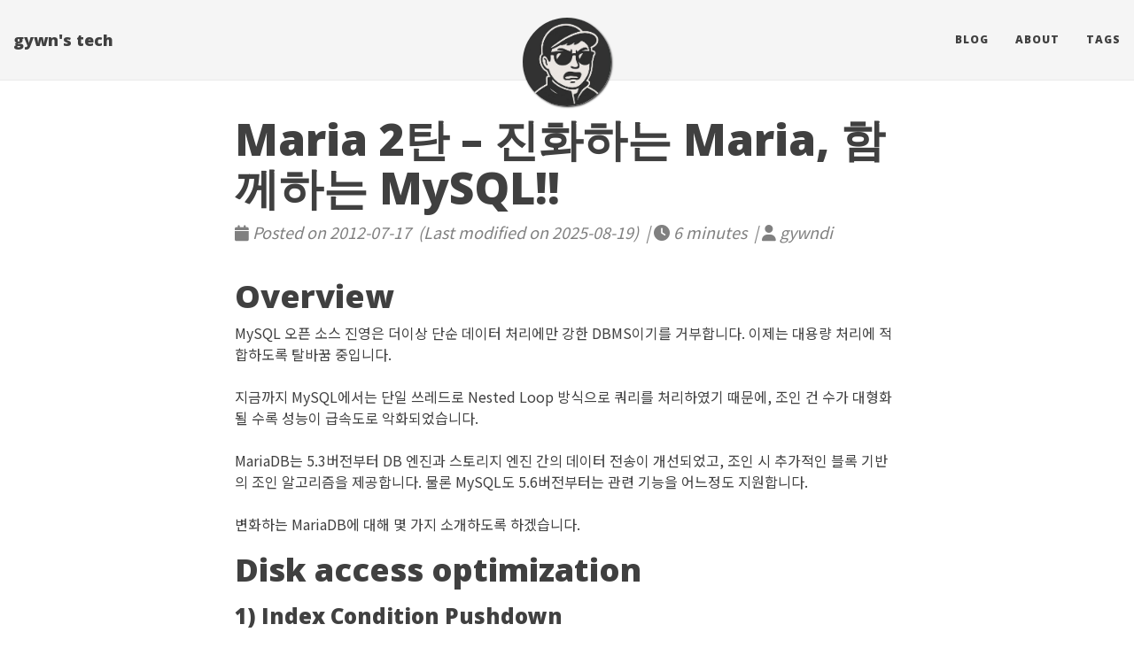

--- FILE ---
content_type: text/html; charset=UTF-8
request_url: https://gywn.net/2012/07/improve-mariadb-mysql/
body_size: 9433
content:


<!DOCTYPE html>
<html lang="en" itemscope itemtype="http://schema.org/WebPage">
  <head>
    

  <meta charset="utf-8" />
  <meta http-equiv="X-UA-Compatible" content="IE=edge">
  <meta name="viewport" content="width=device-width, initial-scale=1.0, maximum-scale=1.0">

 


      <title>Maria 2탄 – 진화하는 Maria, 함께하는 MySQL!! - </title>

  <meta name="description" content="Overview
MySQL 오픈 소스 진영은 더이상 단순 데이터 처리에만 강한 DBMS이기를 거부합니다. 이제는 대용량 처리에 적합하도록 탈바꿈 중입니다.
지금까지 MySQL에서는 단일 쓰레드로 Nested Loop 방식으로 쿼리를 처리하였기 때문에, 조인 건 수가 대형화될 수록 성능이 급속도로 악화되었습니다.
MariaDB는 5.3버전부터 DB 엔진과 스토리지 엔진 간의 데이터 전송이 개선되었고, 조인 시 추가적인 블록 기반의 조인 알고리즘을 제공합니다. 물론 MySQL도 5.6버전부터는 관련 기능을 어느정도 지원합니다.
변화하는 MariaDB에 대해 몇 가지 소개하도록 하겠습니다.
Disk access optimization
1) Index Condition Pushdown
MySQL/MariaDB는 구조적으로 DB 엔진과 스토리지 엔진 역할이 명확하게 구분됩니다.">
  <meta name="author" content="gywndi"/><script type="application/ld+json">
{
    "@context": "http://schema.org",
    "@type": "WebSite",
    "name": "gywn\u0027s tech",
    
    "url": "\/"
}
</script><script type="application/ld+json">
{
  "@context": "http://schema.org",
  "@type": "Organization",
  "name": "",
  "url": "\/"
  
  
  
  
}
</script>
<script type="application/ld+json">
{
  "@context": "http://schema.org",
  "@type": "BreadcrumbList",
  "itemListElement": [{
        "@type": "ListItem",
        "position": 1,
        "item": {
          "@id": "\/",
          "name": "home"
        }
    },{
        "@type": "ListItem",
        "position": 3,
        "item": {
          "@id": "\/2012\/07\/improve-mariadb-mysql\/",
          "name": "Maria 2탄 – 진화하는 maria, 함께하는 my sql!!"
        }
    }]
}
</script><script type="application/ld+json">
{
  "@context": "http://schema.org",
  "@type": "Article",
  "author": {
    "name" : "gywndi"
  },
  "headline": "Maria 2탄 – 진화하는 Maria, 함께하는 MySQL!!",
  "description" : "Overview MySQL 오픈 소스 진영은 더이상 단순 데이터 처리에만 강한 DBMS이기를 거부합니다. 이제는 대용량 처리에 적합하도록 탈바꿈 중입니다.\n지금까지 MySQL에서는 단일 쓰레드로 Nested Loop 방식으로 쿼리를 처리하였기 때문에, 조인 건 수가 대형화될 수록 성능이 급속도로 악화되었습니다.\nMariaDB는 5.3버전부터 DB 엔진과 스토리지 엔진 간의 데이터 전송이 개선되었고, 조인 시 추가적인 블록 기반의 조인 알고리즘을 제공합니다. 물론 MySQL도 5.6버전부터는 관련 기능을 어느정도 지원합니다.\n변화하는 MariaDB에 대해 몇 가지 소개하도록 하겠습니다.\nDisk access optimization 1) Index Condition Pushdown MySQL\/MariaDB는 구조적으로 DB 엔진과 스토리지 엔진 역할이 명확하게 구분됩니다.\n",
  "inLanguage" : "en",
  "wordCount":  1160 ,
  "datePublished" : "2012-07-17T02:13:57\u002b00:00",
  "dateModified" : "2025-08-19T21:03:51\u002b09:00",
  "image" : "\/img\/avatar-sdc-angry.jpg",
  "keywords" : [ "MariaDB, MySQL, Performance" ],
  "mainEntityOfPage" : "\/2012\/07\/improve-mariadb-mysql\/",
  "publisher" : {
    "@type": "Organization",
    "name" : "\/",
    "logo" : {
        "@type" : "ImageObject",
        "url" : "\/img\/avatar-sdc-angry.jpg",
        "height" :  60 ,
        "width" :  60
    }
  }
}
</script>


<meta property="og:title" content="Maria 2탄 – 진화하는 Maria, 함께하는 MySQL!!" />
<meta property="og:description" content="Overview
MySQL 오픈 소스 진영은 더이상 단순 데이터 처리에만 강한 DBMS이기를 거부합니다. 이제는 대용량 처리에 적합하도록 탈바꿈 중입니다.
지금까지 MySQL에서는 단일 쓰레드로 Nested Loop 방식으로 쿼리를 처리하였기 때문에, 조인 건 수가 대형화될 수록 성능이 급속도로 악화되었습니다.
MariaDB는 5.3버전부터 DB 엔진과 스토리지 엔진 간의 데이터 전송이 개선되었고, 조인 시 추가적인 블록 기반의 조인 알고리즘을 제공합니다. 물론 MySQL도 5.6버전부터는 관련 기능을 어느정도 지원합니다.
변화하는 MariaDB에 대해 몇 가지 소개하도록 하겠습니다.
Disk access optimization
1) Index Condition Pushdown
MySQL/MariaDB는 구조적으로 DB 엔진과 스토리지 엔진 역할이 명확하게 구분됩니다.">
<meta property="og:image" content="/img/avatar-sdc-angry.jpg" />
<meta property="og:url" content="/2012/07/improve-mariadb-mysql/" />
<meta property="og:type" content="website" />
<meta property="og:site_name" content="gywn&#39;s tech" />

  <meta name="twitter:title" content="Maria 2탄 – 진화하는 Maria, 함께하는 MySQL!!" />
  <meta name="twitter:description" content="Overview
MySQL 오픈 소스 진영은 더이상 단순 데이터 처리에만 강한 DBMS이기를 거부합니다. 이제는 대용량 처리에 적합하도록 탈바꿈 중입니다.
지금까지 MySQL에서는 단일 쓰레드로 Nested Loop 방식으로 쿼리를 처리하였기 때문에, 조인 건 수가 대형화될 수록 성능이 급속도로 악화되었습니다.
MariaDB는 5.3버전부터 DB 엔진과 스 …">
  <meta name="twitter:image" content="/img/avatar-sdc-angry.jpg" />
  <meta name="twitter:card" content="summary_large_image" />
  <link href='/img/favicon-sdc.ico' rel='icon' type='image/x-icon'/>
  <meta name="generator" content="Hugo 0.147.8">
  <link rel="alternate" href="/index.xml" type="application/rss+xml" title="gywn&#39;s tech"><link rel="stylesheet" href="https://cdn.jsdelivr.net/npm/katex@0.16.7/dist/katex.min.css" integrity="sha384-3UiQGuEI4TTMaFmGIZumfRPtfKQ3trwQE2JgosJxCnGmQpL/lJdjpcHkaaFwHlcI" crossorigin="anonymous">
  <link rel="stylesheet" href="https://use.fontawesome.com/releases/v6.6.0/css/all.css" integrity="sha384-h/hnnw1Bi4nbpD6kE7nYfCXzovi622sY5WBxww8ARKwpdLj5kUWjRuyiXaD1U2JT" crossorigin="anonymous">
  <link rel="stylesheet" href="https://cdn.jsdelivr.net/npm/bootstrap@3.4.1/dist/css/bootstrap.min.css" integrity="sha384-HSMxcRTRxnN+Bdg0JdbxYKrThecOKuH5zCYotlSAcp1+c8xmyTe9GYg1l9a69psu" crossorigin="anonymous"><link rel="stylesheet" href="/css/main.css" /><link rel="stylesheet" href="https://fonts.googleapis.com/css?family=Lora:400,700,400italic,700italic" />
  <link rel="stylesheet" href="https://fonts.googleapis.com/css?family=Open+Sans:300italic,400italic,600italic,700italic,800italic,400,300,600,700,800" />
  <link rel="stylesheet" href="/css/highlight.min.css" /><link rel="stylesheet" href="/css/codeblock.css" />
  
  <link rel="stylesheet" href="/css/custom.css">
  <link rel="stylesheet" href="https://cdnjs.cloudflare.com/ajax/libs/photoswipe/4.1.2/photoswipe.min.css" integrity="sha384-h/L2W9KefUClHWaty3SLE5F/qvc4djlyR4qY3NUV5HGQBBW7stbcfff1+I/vmsHh" crossorigin="anonymous">
  <link rel="stylesheet" href="https://cdnjs.cloudflare.com/ajax/libs/photoswipe/4.1.2/default-skin/default-skin.min.css" integrity="sha384-iD0dNku6PYSIQLyfTOpB06F2KCZJAKLOThS5HRe8b3ibhdEQ6eKsFf/EeFxdOt5R" crossorigin="anonymous">


      <script async src="https://www.googletagmanager.com/gtag/js?id=G-N3PQP14SFN"></script>
      <script>
        var doNotTrack = false;
        if ( false ) {
          var dnt = (navigator.doNotTrack || window.doNotTrack || navigator.msDoNotTrack);
          var doNotTrack = (dnt == "1" || dnt == "yes");
        }
        if (!doNotTrack) {
          window.dataLayer = window.dataLayer || [];
          function gtag(){dataLayer.push(arguments);}
          gtag('js', new Date());
          gtag('config', 'G-N3PQP14SFN');
        }
      </script>
  </head>
  <body>
    <nav class="navbar navbar-default navbar-fixed-top navbar-custom">
  <div class="container-fluid">
    <div class="navbar-header">
      <button type="button" class="navbar-toggle" data-toggle="collapse" data-target="#main-navbar">
        <span class="sr-only">Toggle navigation</span>
        <span class="icon-bar"></span>
        <span class="icon-bar"></span>
        <span class="icon-bar"></span>
      </button>
      <a class="navbar-brand" href="/">gywn&#39;s tech</a>
    </div>

    <div class="collapse navbar-collapse" id="main-navbar">
      <ul class="nav navbar-nav navbar-right">
        
          
            <li>
              <a title="Blog" href="/">Blog</a>
            </li>
          
        
          
            <li>
              <a title="About" href="/page/about/">About</a>
            </li>
          
        
          
            <li>
              <a title="Tags" href="/tags">Tags</a>
            </li>
          
        

        

        
      </ul>
    </div>

    
      <div class="avatar-container">
        <div class="avatar-img-border">
          <a title="gywn&#39;s tech" href="/">
            <img class="avatar-img" src="/img/avatar-sdc-angry.jpg" alt="gywn&#39;s tech" />
           
          </a>
        </div>
      </div>
    

  </div>
</nav>




    


<div class="pswp" tabindex="-1" role="dialog" aria-hidden="true">

<div class="pswp__bg"></div>

<div class="pswp__scroll-wrap">
    
    <div class="pswp__container">
      <div class="pswp__item"></div>
      <div class="pswp__item"></div>
      <div class="pswp__item"></div>
    </div>
    
    <div class="pswp__ui pswp__ui--hidden">
    <div class="pswp__top-bar">
      
      <div class="pswp__counter"></div>
      <button class="pswp__button pswp__button--close" title="Close (Esc)"></button>
      <button class="pswp__button pswp__button--share" title="Share"></button>
      <button class="pswp__button pswp__button--fs" title="Toggle fullscreen"></button>
      <button class="pswp__button pswp__button--zoom" title="Zoom in/out"></button>
      
      
      <div class="pswp__preloader">
        <div class="pswp__preloader__icn">
          <div class="pswp__preloader__cut">
            <div class="pswp__preloader__donut"></div>
          </div>
        </div>
      </div>
    </div>
    <div class="pswp__share-modal pswp__share-modal--hidden pswp__single-tap">
      <div class="pswp__share-tooltip"></div>
    </div>
    <button class="pswp__button pswp__button--arrow--left" title="Previous (arrow left)">
    </button>
    <button class="pswp__button pswp__button--arrow--right" title="Next (arrow right)">
    </button>
    <div class="pswp__caption">
      <div class="pswp__caption__center"></div>
    </div>
    </div>
    </div>
</div>


  
  
  






  

  <header class="header-section ">
    
    
    <div class="intro-header no-img">
      <div class="container">
        <div class="row">
          <div class="col-lg-8 col-lg-offset-2 col-md-10 col-md-offset-1">
            <div class="post-heading">
              
                <h1>Maria 2탄 – 진화하는 Maria, 함께하는 MySQL!!</h1>
              
              
              
              
                <span class="post-meta">
  
  
  <i class="fas fa-calendar"></i>&nbsp;Posted on 2012-07-17
  
    &nbsp;(Last modified on 2025-08-19)
  
  
    &nbsp;|&nbsp;<i class="fas fa-clock"></i>&nbsp;6&nbsp;minutes
  
  
  
    
      
        &nbsp;|&nbsp;<i class="fas fa-user"></i>&nbsp;gywndi
      
    
  
  
</span>


              
            </div>
          </div>
        </div>
      </div>
    </div>
  
  </header>


    
<div class="container" role="main">
  <div class="row">
    <div class="col-lg-8 col-lg-offset-2 col-md-10 col-md-offset-1">
      <article role="main" class="blog-post">
        <h1 id="overview">Overview</h1>
<p>MySQL 오픈 소스 진영은 더이상 단순 데이터 처리에만 강한 DBMS이기를 거부합니다. 이제는 대용량 처리에 적합하도록 탈바꿈 중입니다.</p>
<p>지금까지 MySQL에서는 단일 쓰레드로 Nested Loop 방식으로 쿼리를 처리하였기 때문에, 조인 건 수가 대형화될 수록 성능이 급속도로 악화되었습니다.</p>
<p>MariaDB는 5.3버전부터 DB 엔진과 스토리지 엔진 간의 데이터 전송이 개선되었고, 조인 시 추가적인 블록 기반의 조인 알고리즘을 제공합니다. 물론 MySQL도 5.6버전부터는 관련 기능을 어느정도 지원합니다.</p>
<p>변화하는 MariaDB에 대해 몇 가지 소개하도록 하겠습니다.</p>
<h1 id="disk-access-optimization">Disk access optimization</h1>
<h3 id="1-index-condition-pushdown">1) Index Condition Pushdown</h3>
<p>MySQL/MariaDB는 구조적으로 DB 엔진과 스토리지 엔진 역할이 명확하게 구분됩니다.</p>
<p><strong>DB 엔진은 데이터를 처리하여 클라이언트에게 전달하고, 스토리지 엔진은 물리적 장치에서 읽어와 DB 엔진에 전달합니다.</strong></p>
<p>이런 구조이기 때문에 다양한 스토리지 엔진을 가질 수 있다는 확장성이 있지만, 그에 따라 내부적인 비효율이 발생하기도 합니다.</p>
<p>다음과 같은 SQL이 호출된다고 가정합니다. tbl 테이블에는 (key_col1, key_col2)로 인덱스가 구성되어 있습니다.</p>
<div class="highlight"><pre tabindex="0" class="chroma"><code class="language-sql" data-lang="sql"><span class="line"><span class="cl"><span class="k">select</span><span class="w"> </span><span class="o">*</span><span class="w"> </span><span class="k">from</span><span class="w"> </span><span class="n">tbl</span><span class="w">
</span></span></span><span class="line"><span class="cl"><span class="w"></span><span class="k">where</span><span class="w"> </span><span class="n">key_col1</span><span class="w"> </span><span class="k">between</span><span class="w"> </span><span class="mi">10</span><span class="w"> </span><span class="k">and</span><span class="w"> </span><span class="mi">11</span><span class="w">
</span></span></span><span class="line"><span class="cl"><span class="w"></span><span class="k">and</span><span class="w"> </span><span class="n">key_col2</span><span class="w"> </span><span class="k">like</span><span class="w"> </span><span class="s1">&#39;%foo%&#39;</span><span class="p">;</span><span class="w">
</span></span></span></code></pre></div><p>여기서 데이터를 스토리지 엔진에 전달할 때는 key_col1에 해당하는 조건만 전달할 수 있습니다. key_col2는 문자열 패턴 검색이므로 인덱스 사용에서는 무의미하기 때문이죠.</p>
<p>만약 key_col1 의 between 조건 결과가 100만 건이라고 가정하면, 스토리지 엔진으로 부터 대상 데이터 100만 건을 모두 DB 엔진으로 가져와서 key_col2 유효성을 체크합니다. 그렇기에 스토리지 엔진에서 DB엔진으로 데이터를 전송하는 “Sending Data”에서 비효율이 발생하기도 합니다.</p>
<p><img src="/img/2012/07/MariaDB-None-Index-Condition-Pushdown.png" alt="MariaDB None Index Condition Pushdown"></p>
<p>그러나 MariaDB 5.3.3부터 Index Condition Pushdown 기능이 추가되면서, 인덱스 데이터 구조를 활용하여 한번 더 필터링하여 필요한 데이터만 테이블 데이터에서 읽고 DB 엔진에 전달합니다.</p>
<p><img src="/img/2012/07/MariaDB-Index-Condition-Pushdown.png" alt="MariaDB Index Condition Pushdown"></p>
<p>위 그림에서는 앞선 그림과는 다르게 오직 한 건만 DB 엔진에 전달합니다. 불필요한 데이터를 DB엔진에 전달하지 않기 때문에 퍼포먼스가 크게 향상되겠죠. (간단한 테스트에서는, 1분이 넘던 쿼리가 1초 내로 처리되었습니다.^^)</p>
<p>단, Index Condition Pushdown 기능이 동작하기 위해서는 위와 같이 **“조건을 포함하는 형식”**으로 인덱스가 구성이 되어 있어야 합니다.</p>
<h3 id="2-multi-record-read">2) Multi-Record Read</h3>
<p>디스크는 데이터를 읽어오는 구조 상 Random Access에 성능이 취약합니다. 데이터를 읽어들이기 위해서는 헤더를 끊임없이 움직여야 하기 때문이죠.</p>
<p>MariaDB에서는 효과적으로 데이터를 긁어오기 위해서 Multi-Record Read 기능을 제공합니다. 필요한 데이터를 <strong>Rowid를 기준으로 정렬하여 디스크에 데이터를 요청</strong>합니다. Rowid로 데이터가 정렬되었기 때문에 디스크는 Sequential하게 데이터를 읽어오죠. 즉 데이터를 읽기 위해 과도하게 헤더가 움직이지 않아도 된다는 것을 의미합니다.</p>
<p>Multi-Record Read를 간단하게 그림으로 표현하겠습니다.</p>
<p><img src="/img/2012/07/MariaDB-Multi-Record-Read.png" alt="MariaDB Multi-Record Read"></p>
<p>인덱스 구조로부터 키가 1,2,4,6,7에 해당하는 결과를 가져와서, 이를 다시 Rowid 기준으로 정렬을 합니다.</p>
<p>그리고 Rowid 기준으로 실제 스토리지 엔진에 데이터를 요청하게 되는데, Rowid 순으로 접근하는 경우 디스크에서 Random Access가 최소화됩니다.</p>
<p>위 그림은 MyISAM 기준이며, InnoDB인 경우 Rowid 역할을 하는 Primary Key 순으로 재정렬하여 데이터를 효과적으로 가져오겠죠.^^</p>
<h1 id="join-buffer">Join Buffer</h1>
<p>MariaDB 5.3부터는 조인 버퍼를 기존보다 더욱 효율적으로 사용합니다.</p>
<p>가변형 데이터 타입(Varchar) 경우 최대 문자열보다 부족한 부분에 \0 문자로 채우지 않고, Null 필드 경우 조인 버퍼에 적재를 하지 않고 데이터를 처리합니다. 즉 조인 버퍼 사용 효율이 증대하는 것이죠</p>
<p>Inner Join에서만 사용하던 조인 버퍼를 이제는 Outer Join과 Semi Join에서도 사용할 수 있도록 기능이 개선되었습니다.</p>
<h3 id="1-incremental-join-buffer">1) Incremental Join Buffer</h3>
<p>조인 버퍼를 더욱 더 효율적으로 사용하기 위한 새로운 접근입니다.</p>
<p>테이블A, 테이블B, 테이블C 등 세 개의 테이블을 조인하는 경우에는 두 개의 조인 버퍼를 내부적으로 사용합니다.</p>
<p>첫번째 조인 버퍼(테이블A과 테이블B 사이의 조인 버퍼)은 테이블A의 레코드 값을 임시로 저장하고 테이블B와 비교하기 위한 용도로 사용됩니다.</p>
<p>두번째 조인버퍼(“테이블A과 테이블B 결과”와 테이블C 사이의 조인 버퍼)는 앞선 결과 값과 테이블 C 조인을 위해 임시로 데이터를 저장하는 용도로 사용됩니다. 기존까지는 “테이블A와 테이블B 결과”를 “Copy”하면서 두번째 조인 버퍼에 적재하였습니다. 여기서 메모리에는 이중으로 데이터가 적재되는 현상이 발생하고, 비효율 현상이 발생하는 것이죠.</p>
<p><img src="/img/2012/07/MariaDB-incremental-join-buffer.png" alt="MariaDB incremental join buffer"></p>
<p>그러나 Incremental join buffer 방식에서는 데이터를 복사하지 않고, 위 그림과 같이 <strong>테이블A와 테이블B 결과가 저장된 임시 공간에 접근할 수 있는 “포인터” 값만 조인 버퍼에 저장</strong>합니다.</p>
<p>즉, **“불필요한 데이터 Copy를 제거”**하면서 메모리 공간을 더욱 효율적으로 활용할 수 있는 것이죠.</p>
<h3 id="2-join-buffer-with-outer-joinsemi-join">2) Join Buffer with Outer-Join/Semi-Join</h3>
<p>MariaDB5.3부터는 Inner-Join 뿐만 아니라 Outer-Join과 Semi-Join에서도 조인 버퍼를 활용합니다.</p>
<p>Outer-Join에서는 조인 버퍼 내부에 “매칭 플래그”, 즉 테이블A가 기준 테이블인 경우 관련 데이터와 매칭되는 여부를 체크하는 플래그가 내부적으로 포함됩니다.</p>
<p>기본적으로 매칭 플래그는 OFF 값으로 세팅되어 있고, 테이블B에서 일치하는 데이터를 찾으면 플래그를 ON으로 변경합니다.</p>
<p>조인 버퍼에서 테이블A와 테이블B 간 데이터 매칭 여부 수행 이후 여전히 OFF값을 플래그로 가지는 필드인 경우, 테이블B에 해당하는 칼럼들은 NULL로 채웁니다.</p>
<p><img src="/img/2012/07/MariDB-Join-Buffer-with-Outer-Join_Semi-Join1.png" alt="MariDB Join Buffer with Outer-Join/Semi-Join"></p>
<p>Semi-Join(IN 안의 서브쿼리와 같은 조건)에서도 매칭 플래그가 비슷하게 사용됩니다.</p>
<p>다만 매칭 플래그가 On이 되는 시점에서 관련 데이터를 테이블B에서 더이상 탐색하지 않는다는 점에서 차이점이 있습니다.</p>
<h1 id="block-based-join-algorithm">Block Based Join Algorithm</h1>
<h3 id="1-block-nested-loop-join">1) Block Nested Loop Join</h3>
<p>블록 기반의 조인 알고리즘을 소개하기에 앞서, Block Nested Loop Join에 대해 설명하도록 하겠습니다.</p>
<p>테이블A와 테이블B이 있는 상태에서 다음 SQL이 호출된다고 가정합니다.</p>
<div class="highlight"><pre tabindex="0" class="chroma"><code class="language-sql" data-lang="sql"><span class="line"><span class="cl"><span class="k">Select</span><span class="w"> </span><span class="n">a</span><span class="p">.</span><span class="n">r1</span><span class="p">,</span><span class="w"> </span><span class="n">b</span><span class="p">.</span><span class="n">r2</span><span class="w">
</span></span></span><span class="line"><span class="cl"><span class="w"></span><span class="k">From</span><span class="w"> </span><span class="n">TABEL_A</span><span class="w"> </span><span class="n">a</span><span class="w">
</span></span></span><span class="line"><span class="cl"><span class="w"></span><span class="k">Inner</span><span class="w"> </span><span class="k">Join</span><span class="w"> </span><span class="n">TABLE_B</span><span class="w"> </span><span class="k">On</span><span class="w"> </span><span class="n">a</span><span class="p">.</span><span class="n">r1</span><span class="w"> </span><span class="o">=</span><span class="w"> </span><span class="n">b</span><span class="p">.</span><span class="n">r2</span><span class="w">
</span></span></span></code></pre></div><p><img src="/img/2012/07/MariaDB-Block-Nested-Loop-Join.png" alt="MariaDB Block Nested Loop Join"></p>
<p>테이블A로부터 읽어오면서 조인버퍼가 가득 찰 때까지 채웁니다. 여기서는 연두색 사각형이 조인 버퍼를 가득 채우는 데이터라고 보면 되겠습니다.</p>
<p>조인 버퍼가 가득 채워지면, 테이블B를 스캔하면서 조인 버퍼에 있는 데이터와 매칭되는지 하나하나 체크하고, 매칭되면 조인 결과로 내보냅니다.</p>
<p>조인 버퍼 안의 모든 데이터를 비교하는 과정이 끝나면, 조인 버퍼를 비우고 다시 앞선 과정을 수행합니다. 여기서는 노란 색 사각형 부분입니다.</p>
<p>이러한 과정을 테이블A에서 조인 버퍼에 더이상 데이터를 채울 수 없는 시점, 즉 테이블A 조건에 해당하는 데이터를 모두 처리할 때까지 반복 수행합니다. 여기서 테이블B를 스캔하는 횟수는 조인 버퍼에 데이터가 적재되는 횟수와 동일합니다. 그리고 테이블B 데이터를 스캔할 때는 Full table scan, Full index scan, Range index scan 등으로 데이터에 접근합니다.</p>
<h3 id="2-block-hash-join">2) Block Hash Join</h3>
<p>Block Hash Join은 MariaDB 5.3부터 제공하는 새로운 조인 알고리즘입니다.</p>
<p>이 알고리즘은 테이블 간 조인을 동등 비교 시에서 사용됩니다.</p>
<p>다른 조인 알고리즘과 마찬가지로, Block Hash Join에서도 조인 버퍼를 사용하여 테이블 간의 연관성을 체크하지만, 조인 버퍼를 사용하는 방식에서는 약간 다릅니다.</p>
<p><img src="/img/2012/07/MariaDB-Block-Hash-Join.png" alt="MariaDB Block Hash Join"></p>
<p>테이블A에서 데이터를 읽어와 조인 버퍼에 밀어 넣을 때, 테이블A 조건에 해당하는 해시 값을 내부적으로 생성하고 조인 버퍼에 저장 합니다.</p>
<p>그리고 테이블B에서 조건을 해시값을 통하여 직접 데이터 매칭 여부를 결정하고 결과셋을 생성합니다. 즉 Nested Loop 조인 방식에서는 데이터에 순차적으로 접근해야 하는 것과는 커다란 차이가 있습니다.</p>
<p>조인 버퍼에 별도로 해시 값을 추가 저장하기 때문에, 기존 Block Nested Loop 방식보다는 조인 버퍼에 저장되는 데이터 양이 적으나, 테이블A가 작을수록 혹은 조인 버퍼에 저장되는 데이터 가지 수가 작을 수록 상당한 퍼포먼스를 발휘합니다.</p>
<h3 id="3-batched-key-access-join">3) Batched Key Access Join</h3>
<p>기존의 Block Nested Join에서는 대용량 테이블과의 조인에서는 성능이 크게 떨어질 수밖에 없습니다.</p>
<p>테이블 조인 시 랜덤 Access가 발생하기 때문이죠. 그나마 인덱스를 생성하여 차선책으로 해결할 수는 있겠지만, 완벽한 대안은 아닐 것입니다.</p>
<p>Batched Key Access 조인은 랜덤 Access를 최대한 줄이려는 목적으로 고안된 알고리즘으로, 조인 대상이 되는 데이터를 “미리 예측”함과 동시에 디스크에 저장된 순서대로 데이터를 가져와서 “디스크 접근 효율”을 최대로 늘리자는 데 있습니다.</p>
<p><img src="/img/2012/07/MariaDB-Batched-Key-Access-Join.png" alt="MariaDB Batched Key Access Join"></p>
<p>기본적인 Batched Key Access 조인은 다음과 같습니다.</p>
<p>다른 Block Based Join 알고리즘처럼, Batched Key Access 조인도 첫번 째 피연산자의 레코드 값을 조인 버퍼에 채웁니다.</p>
<p>그리고 조인 버퍼가 다시 채워지면 조인 버퍼 안에 있는 레코드와 매칭이 될 수 있는 값을 조인 테이블로부터 “미리” 찾아냅니다.</p>
<p><img src="/img/2012/07/MariaDB-Batched-Key-Access-Join2.png" alt="MariaDB Batched Key Access Join"></p>
<p>조인 버퍼 안에 있는 레코드와 매칭이 될 수 있는 값을 미리 찾아내기 위해서 Multi-Record Read 인터페이스를 호출합니다.</p>
<p>Multi-Record Read는 조인 버퍼 안의 모든 레코드로 구성된 키 값들로 테이블B와 연관된 인덱스 룩업을 수행하고, 테이블B의 레코드를 빠르게 가져오기 위해 Rowid 순으로 데이터를 검색 합니다. 자세한 내용은 상단에 설명되어 있습니다. ^^</p>
<p>그리고 조인 버퍼의 레코드와 “미리 가져온” 테이블B의 데이터를 비교하여 조인 조건이 맞는지를 체크하고 최종적으로 결과값으로 출력하는 것이죠.</p>
<h1 id="conclusion">Conclusion</h1>
<p>물론 위에서 소개한 기능은 대부분 상용 DBMS에서 구현되어 있습니다. 그리고 그동안은 MySQL DB 엔진 태생적인 문제로 단순 데이터 처리 혹은 작은 데이터 조각만을 취급하는 소규모 DBMS로 인식되어 왔던 것이죠. 또한 옵티마이저 기능이 여전히 좋지 않기 때문에, 쿼리 작성 시에도 상당한 노력을 기울여야 최상의 퍼포먼스가 나옵니다.</p>
<p>하지만, 점차적으로 기능이 개선됨에 따라 MariaDB혹은 MySQL을 통해서도 얼마든지 어느정도의 대용량 데이터를 처리할 수 있는 모습으로 변모하고 있습니다.</p>
<p>더이상 DB 태생적인 한계점이 사라진다는 점에서 앞으로 MySQL 오픈소스 진영의 다음 행보가 상당히 기대됩니다.</p>
<p><strong>&lt;참고자료&gt;</strong></p>
<ul>
<li><a href="http://kb.askmonty.org/en/what-is-mariadb-53/">http://kb.askmonty.org/en/what-is-mariadb-53/</a></li>
<li><a href="http://kb.askmonty.org/en/index-condition-pushdown/">http://kb.askmonty.org/en/index-condition-pushdown/</a></li>
<li><a href="http://kb.askmonty.org/en/block-based-join-algorithms/#batch-key-access-join">http://kb.askmonty.org/en/block-based-join-algorithms/#batch-key-access-join</a></li>
<li><a href="http://kb.askmonty.org/en/multi-range-read-optimization/">http://kb.askmonty.org/en/multi-range-read-optimization/</a></li>
<li><a href="http://assets.en.oreilly.com/1/event/2/Batched%20Key%20Access_%20a%20Significant%20Speed-up%20for%20Join%20Queries%20Presentation.ppt">http://assets.en.oreilly.com/1/event/2/Batched%20Key%20Access_%20a%20Significant%20Speed-up%20for%20Join%20Queries%20Presentation.ppt</a></li>
</ul>


        
          <div class="blog-tags">
            
              
              <a href="/tags/mariadb/">MariaDB</a>&nbsp;
            
              
              <a href="/tags/mysql/">MySQL</a>&nbsp;
            
              
              <a href="/tags/performance/">Performance</a>&nbsp;
            
          </div>
        

        
            <hr/>
            <section id="social-share">
              <div class="list-inline footer-links">
                

<div class="share-box" aria-hidden="true">
    <ul class="share">
      
      <li>
        <a href="//twitter.com/share?url=%2f2012%2f07%2fimprove-mariadb-mysql%2f&amp;text=Maria%202%ed%83%84%20%e2%80%93%20%ec%a7%84%ed%99%94%ed%95%98%eb%8a%94%20Maria%2c%20%ed%95%a8%ea%bb%98%ed%95%98%eb%8a%94%20MySQL%21%21&amp;via=" target="_blank" title="Share on Twitter">
          <i class="fab fa-twitter"></i>
        </a>
      </li>
  
      
      <li>
        <a href="//www.facebook.com/sharer/sharer.php?u=%2f2012%2f07%2fimprove-mariadb-mysql%2f" target="_blank" title="Share on Facebook">
          <i class="fab fa-facebook"></i>
        </a>
      </li>
  
      
      <li>
        <a href="//reddit.com/submit?url=%2f2012%2f07%2fimprove-mariadb-mysql%2f&amp;title=Maria%202%ed%83%84%20%e2%80%93%20%ec%a7%84%ed%99%94%ed%95%98%eb%8a%94%20Maria%2c%20%ed%95%a8%ea%bb%98%ed%95%98%eb%8a%94%20MySQL%21%21" target="_blank" title="Share on Reddit">
          <i class="fab fa-reddit"></i>
        </a>
      </li>
  
      
      <li>
        <a href="//www.linkedin.com/shareArticle?url=%2f2012%2f07%2fimprove-mariadb-mysql%2f&amp;title=Maria%202%ed%83%84%20%e2%80%93%20%ec%a7%84%ed%99%94%ed%95%98%eb%8a%94%20Maria%2c%20%ed%95%a8%ea%bb%98%ed%95%98%eb%8a%94%20MySQL%21%21" target="_blank" title="Share on LinkedIn">
          <i class="fab fa-linkedin"></i>
        </a>
      </li>
  
      
      <li>
        <a href="//www.stumbleupon.com/submit?url=%2f2012%2f07%2fimprove-mariadb-mysql%2f&amp;title=Maria%202%ed%83%84%20%e2%80%93%20%ec%a7%84%ed%99%94%ed%95%98%eb%8a%94%20Maria%2c%20%ed%95%a8%ea%bb%98%ed%95%98%eb%8a%94%20MySQL%21%21" target="_blank" title="Share on StumbleUpon">
          <i class="fab fa-stumbleupon"></i>
        </a>
      </li>
  
      
      <li>
        <a href="//www.pinterest.com/pin/create/button/?url=%2f2012%2f07%2fimprove-mariadb-mysql%2f&amp;description=Maria%202%ed%83%84%20%e2%80%93%20%ec%a7%84%ed%99%94%ed%95%98%eb%8a%94%20Maria%2c%20%ed%95%a8%ea%bb%98%ed%95%98%eb%8a%94%20MySQL%21%21" target="_blank" title="Share on Pinterest">
          <i class="fab fa-pinterest"></i>
        </a>
      </li>
    </ul>
  </div>
  

              </div>
            </section>
        

        
          
            
          

          
                  <h4 class="see-also">See also</h4>
                  <ul>
                
                
                    <li><a href="/2022/05/mysql-heatwave/">MySQL Heatwave를 살펴보았습니다</a></li>
                
                    <li><a href="/2021/09/package-own-fluentd-agent/">Fluentd? 나만의 에이전트 패키징!</a></li>
                
                    <li><a href="/2021/07/mysql-document-store-test/">MySQL document store 초간단 테스트</a></li>
                
                    <li><a href="/2021/07/make-own-query-exporter-with-go/">Go언어로 나만의 Query Exporter 만들어보기!</a></li>
                
                    <li><a href="/2021/06/resetable-sequence-for-mysql/">MySQL에서 리셋되는 시퀀스 만들어보기</a></li>
                
              </ul>

          
        
      </article>

      
        <ul class="pager blog-pager">
          
            <li class="previous">
              <a href="/2012/07/mysql-replication-driver-error-report/" data-toggle="tooltip" data-placement="top" title="MySQL에서 Replication Driver 사용 시 장애 취약점 리포트">&larr; Previous Post</a>
            </li>
          
          
            <li class="next">
              <a href="/2012/08/amazon-rds-feature/" data-toggle="tooltip" data-placement="top" title="아마존의 가상 RDBMS인 Amazon RDS의 특성 몇 가지">Next Post &rarr;</a>
            </li>
          
        </ul>
      


      
      
      
      
      
        
      

    </div>
  </div>
</div>

      <footer>
  <div class="container">
    
    <div class="row">
      <div class="col-lg-8 col-lg-offset-2 col-md-10 col-md-offset-1">
        <ul class="list-inline text-center footer-links">
          
              <li>
		
		  <a href="mailto:gywndi@gmail.com" title="Email me">
		
                  <span class="fa-stack fa-lg">
                    <i class="fas fa-circle fa-stack-2x"></i>
                    <i class="fas fa-envelope fa-stack-1x fa-inverse"></i>
                  </span>
                </a>
              </li>
              <li>
		
		  <a href="https://www.facebook.com/dongchan.sung" title="Facebook">
		
                  <span class="fa-stack fa-lg">
                    <i class="fas fa-circle fa-stack-2x"></i>
                    <i class="fab fa-facebook fa-stack-1x fa-inverse"></i>
                  </span>
                </a>
              </li>
              <li>
		
		  <a href="https://github.com/gywndi" title="GitHub">
		
                  <span class="fa-stack fa-lg">
                    <i class="fas fa-circle fa-stack-2x"></i>
                    <i class="fab fa-github fa-stack-1x fa-inverse"></i>
                  </span>
                </a>
              </li>
          
          
          
        </ul>
        <p class="credits copyright text-muted">
          
            
              <a href="https://gywn.net">gywndi</a>
            
          

          &nbsp;&bull;&nbsp;&copy;
          
            2011 - 2025
          

          
            &nbsp;&bull;&nbsp;
            <a href="/">gywn&#39;s tech</a>
          
        </p>
        
        <p class="credits theme-by text-muted">
          <a href="https://gohugo.io">Hugo v0.147.8</a> powered &nbsp;&bull;&nbsp; Theme <a href="https://github.com/halogenica/beautifulhugo">Beautiful Hugo</a> adapted from <a href="https://deanattali.com/beautiful-jekyll/">Beautiful Jekyll</a>
          &nbsp;&bull;&nbsp;[<a href="falsefb294d3eeeeb06497fa2c5d3016b72a274ac4617">fb294d3e</a>]
        </p>
      </div>
    </div>
  </div>
</footer><script defer src="https://cdn.jsdelivr.net/npm/katex@0.16.7/dist/katex.min.js" integrity="sha384-G0zcxDFp5LWZtDuRMnBkk3EphCK1lhEf4UEyEM693ka574TZGwo4IWwS6QLzM/2t" crossorigin="anonymous"></script>
<script defer src="https://cdn.jsdelivr.net/npm/katex@0.16.7/dist/contrib/auto-render.min.js" integrity="sha384-+VBxd3r6XgURycqtZ117nYw44OOcIax56Z4dCRWbxyPt0Koah1uHoK0o4+/RRE05" crossorigin="anonymous" onload="renderMathInElement(document.body);"></script>
<script src="https://code.jquery.com/jquery-3.7.0.slim.min.js" integrity="sha384-w5y/xIeYixWvfM+A1cEbmHPURnvyqmVg5eVENruEdDjcyRLUSNej7512JQGspFUr" crossorigin="anonymous"></script>
<script src="https://cdn.jsdelivr.net/npm/bootstrap@3.4.1/dist/js/bootstrap.min.js" integrity="sha384-aJ21OjlMXNL5UyIl/XNwTMqvzeRMZH2w8c5cRVpzpU8Y5bApTppSuUkhZXN0VxHd" crossorigin="anonymous"></script>

<script src="/js/main.js"></script>
<script src="/js/highlight.min.js"></script>
<script> hljs.initHighlightingOnLoad(); </script>
<script> $(document).ready(function() {$("pre.chroma").css("padding","0");}); </script><script src="https://cdnjs.cloudflare.com/ajax/libs/photoswipe/4.1.2/photoswipe.min.js" integrity="sha384-QELNnmcmU8IR9ZAykt67vGr9/rZJdHbiWi64V88fCPaOohUlHCqUD/unNN0BXSqy" crossorigin="anonymous"></script>
<script src="https://cdnjs.cloudflare.com/ajax/libs/photoswipe/4.1.2/photoswipe-ui-default.min.js" integrity="sha384-m67o7SkQ1ALzKZIFh4CiTA8tmadaujiTa9Vu+nqPSwDOqHrDmxLezTdFln8077+q" crossorigin="anonymous"></script><script src="/js/load-photoswipe.js"></script>










    
  </body>
</html>



--- FILE ---
content_type: text/css; charset=UTF-8
request_url: https://gywn.net/css/main.css
body_size: 3606
content:
/* --- General --- */
body {
  font-family: 'Lora', 'Times New Roman', serif;
  font-size: 16px;
  color: #404040;
  position: relative;
  background: #FFF;
  display: flex;
  flex-flow: column;
  height: 100vh;
}
@media (prefers-color-scheme: dark) {
  body {
    background: black;
    color: white;
  }
}
.container[role=main] {
  margin-bottom:50px;
  flex: 1 0 auto;
}

@media only screen and (max-width: 767px) {
.container[role=main] {
    margin-left: 0;
    margin-right: 0;
}
}

p {
  line-height: 1.5;
  margin: 6px 0;
}
p + p {
    margin: 24px 0 6px 0;
}
p a {
  /* text-decoration: underline */
  color: #008AFF;
}
@media (prefers-color-scheme: dark) {
  p a {
    color: #50afff;
  }
}

h1,h2,h3,h4,h5,h6 {
  font-family: 'Open Sans', 'Helvetica Neue', Helvetica, Arial, sans-serif;
  font-weight: 800;
}
a {
  color: #008AFF;
}
@media (prefers-color-scheme: dark) {
  a {
    color: #50afff;
  }
}
a:hover,
a:focus {
  color: #0085a1;
}
blockquote {
  color: #808080;
  font-style: italic;
}
blockquote p:first-child {
  margin-top: 0;
}
@media (prefers-color-scheme: dark) {
  blockquote {
    border-left: 5px solid #444;
  }
}
hr.small {
  max-width: 100px;
  margin: 15px auto;
  border-width: 4px;
  border-color: inherit;
  border-radius: 3px;
}

.main-content {
  padding-top: 80px;
}
@media only screen and (min-width: 768px) {
  .main-content {
    padding-top: 130px;
  }
}

.main-explain-area {
  font-family: 'Open Sans', 'Helvetica Neue', Helvetica, Arial, sans-serif;
  padding: 15px inherit;
}

.hideme {
  display: none;
}

div.panel-body a.list-group-item {
  font-family: 'Open Sans', 'Helvetica Neue', Helvetica, Arial, sans-serif;
  font-weight: 800;
  border-radius: 0;
  border: none;
  font-size: 16px;
}
div.panel-group .panel {
    border-radius: 0;
}
div.panel-group .panel+.panel {
    margin-top: 0;
}

div.panel-body a.list-group-item.view-all {
  font-weight: 600;
}

::-moz-selection, ::selection {
  color: white;
  text-shadow: none;
  background: #0085a1;
}
img::selection, img::-moz-selection {
  color: white;
  background: transparent;
}


img {
  display: block;
  margin: auto;
  max-width: 100%;
}
@media (prefers-color-scheme: dark) {
figure:not(.dark) img, img.white {
  background-color: white;
}
}

.img-title {
  width: 100%;
}

.disqus-comments {
  margin-top: 30px;
}

@media only screen and (min-width: 768px) {
  .disqus-comments {
    margin-top: 40px;
  }
}

#cusdis_thread {
  margin-top: 30px;
}

/* --- Navbar --- */

.navbar-custom {
  background: #F5F5F5;
  border-bottom: 1px solid #EAEAEA;
  font-family: 'Open Sans', 'Helvetica Neue', Helvetica, Arial, sans-serif;
}
@media (prefers-color-scheme: dark) {
  .navbar-custom {
    background: #505050;
    border-bottom: 1px solid #AAA;
  }
}

.navbar-custom .nav li a {
  text-transform: uppercase;
  font-size: 12px;
  letter-spacing: 1px;
}

.navbar-custom .navbar-brand,
.navbar-custom .nav li a {
  font-weight: 800;
  color: #404040;
}

@media (prefers-color-scheme: dark) {
  .navbar-custom .navbar-brand,
  .navbar-custom .nav li a {
    color: #b0b0b0;
  }
}

.navbar-custom .navbar-brand:hover,
.navbar-custom .navbar-brand:focus ,
.navbar-custom .nav li a:hover,
.navbar-custom .nav li a:focus {
  color: #0085a1;
}

.navbar-custom .navbar-brand:hover,
.navbar-custom .navbar-brand:focus ,
.navbar-custom .nav li a:hover,
.navbar-custom .nav li a:focus {
  @media (prefers-color-scheme: dark) {
    color: #b0e0ff;
  }
}

.navbar-custom .navbar-brand-logo {
  padding-top: 0;
  -webkit-transition: padding .5s ease-in-out;
  -moz-transition: padding .5s ease-in-out;
  transition: padding .5s ease-in-out;
}
.navbar-custom .navbar-brand-logo img {
  height: 50px;
  -webkit-transition: height .5s ease-in-out;
  -moz-transition: height .5s ease-in-out;
  transition: height .5s ease-in-out;
}
.navbar-custom.top-nav-short .navbar-brand-logo {
  padding-top: 5px;
}
.navbar-custom.top-nav-short .navbar-brand-logo img {
  height: 40px;
}

@media only screen and (min-width: 768px) {
  .navbar-custom {
    padding: 20px 0;
    -webkit-transition: background .5s ease-in-out,padding .5s ease-in-out;
    -moz-transition: background .5s ease-in-out,padding .5s ease-in-out;
    transition: background .5s ease-in-out,padding .5s ease-in-out;
  }

  .navbar-custom.top-nav-short {
    padding: 0;
  }
}

.navbar-custom .avatar-container {
  opacity: 1;
  visibility: visible;
  position: absolute;
  -webkit-transition: visibility 0.5s, opacity 0.5s ease-in-out;
  -moz-transition: visibility 0.5s, opacity 0.5s ease-in-out;
  transition: visibility 0.5s, opacity 0.5s ease-in-out;
  left: 50%;
  width: 50px;
  margin-top: -25px;
}
.navbar-custom .avatar-container  .avatar-img-border {
  width: 100%;
  border-radius: 50%;
  margin-left: -50%;
  display: inline-block;
  box-shadow: 0 0 8px rgba(0, 0, 0, .8);
  -webkit-box-shadow: 0 0 5px rgba(0, 0, 0, .8);
  -moz-box-shadow: 0 0 8px rgba(0, 0, 0, .8);
}
.navbar-custom .avatar-container  .avatar-img {
  width: 100%;
  border-radius: 50%;
  display: block;
}

.navbar-custom.top-nav-short .avatar-container{
  opacity: 0;
  visibility: hidden;
}

.navbar-custom.top-nav-expanded .avatar-container  {
  display: none;
}

@media only screen and (min-width: 768px) {
  .navbar-custom .avatar-container {
    width: 100px;
    margin-top: -50px;
  }

  .navbar-custom .avatar-container  .avatar-img-border {
    width: 100%;
    box-shadow: 1px 1px 2px rgba(0, 0, 0, .8);
    -webkit-box-shadow: 1px 1px 2px rgba(0, 0, 0, .8);
    -moz-box-shadow: 1px 1px 2px rgba(0, 0, 0, .8);
  }

  .navbar-custom .avatar-container  .avatar-img {
    width: 100%;
  }
}

/* Multi-level navigation links */
.navbar-custom .nav .navlinks-container {
  position: relative;
}
.navbar-custom .nav .navlinks-parent:after {
  content: " \25BC";
}
.navbar-custom .nav .navlinks-children {
  width: 100%;
  display: none;
  word-break: break-word;
}
.navbar-custom .nav .navlinks-container .navlinks-children a {
  display: block;
  padding: 10px;
  padding-left: 30px;
  background: #f5f5f5;
  text-decoration: none !important;
  border-width: 0 1px 1px 1px;
  font-weight: normal;
}
@media only screen and (max-width: 767px) {
  .navbar-custom .nav .navlinks-container.show-children {
    background: #eee;
  }
  .navbar-custom .nav .navlinks-container.show-children .navlinks-children {
    display: block;
  }
}
@media only screen and (min-width: 768px) {
  .navbar-custom .nav .navlinks-container {
    text-align: center;
  }
  .navbar-custom .nav .navlinks-container:hover {
    background: #eee;
  }
  .navbar-custom .nav .navlinks-container:hover .navlinks-children {
    display: block;
  }
  .navbar-custom .nav .navlinks-children {
    position: absolute;
  }
  .navbar-custom .nav .navlinks-container .navlinks-children a {
    padding-left: 10px;
    border: 1px solid #eaeaea;
    border-width: 0 1px 1px;
  }
}
@media (prefers-color-scheme: dark) {
  .navbar-custom .nav .navlinks-container:hover {
    background: #666;
  }
  .navbar-custom .nav .navlinks-container .navlinks-children a {
    border: 1px solid #AAA;
  }
  .navbar-custom .nav .navlinks-container .navlinks-children a {
    background: #444;
  }
}

/* --- Footer --- */

footer {
  padding: 30px 0;
  background: #F5F5F5;
  border-top: 1px #EAEAEA solid;
  margin-top: auto;
  font-size: 14px;
}

footer a {
  color: #404040;

}

footer .list-inline {
  margin: 0;
  padding: 0;
}
footer .copyright {
  font-family: 'Open Sans', 'Helvetica Neue', Helvetica, Arial, sans-serif;
  text-align: center;
  margin-bottom: 0;
}
footer .theme-by {
  text-align: center;
  margin: 10px 0 0;
}

footer div.disclaimer {
  padding: 15px 15px 15px 10px;
  margin: 20px 20px 20px 5px;
  border: 1px solid #eee;
  border-left-width: 10px;
  border-right-width: 10px;
  border-radius: 5px 3px 3px 5px;
  background-color: #fdf5d4;
  border-left-color: #f1c40f;
  border-right-color: #f1c40f;
  font-family: 'Open Sans', 'Helvetica Neue', Helvetica, Arial, sans-serif;
  text-align: center;
}

@media only screen and (min-width: 768px) {
  footer {
    padding: 50px 0;
  }
  footer .footer-links {
    font-size: 18px;
  }
  footer .copyright {
    font-size: 16px;
  }
}

@media (prefers-color-scheme: dark) {
  footer {
    background: #444;
    border-top: 1px #AAA solid;
  }
  footer a {
    color: #AAA;
  }
}

/* --- Post preview --- */

.post-preview {
  padding: 20px 0;
  border-bottom: 1px solid #eee;
}
@media only screen and (min-width: 768px) {
  .post-preview {
    padding: 35px 0;
  }
}

.post-preview:last-child {
  border-bottom: 0;
}

.post-preview a {
  text-decoration: none;
  color: #404040;
}
@media (prefers-color-scheme: dark) {
  .post-preview a {
    color: #AAA;
  }
}

.post-preview a:focus,
.post-preview a:hover {
  text-decoration: none;
  color: #0085a1;
}

.post-preview .post-title {
  font-size: 30px;
  margin-top: 0;
}
.post-preview .post-subtitle {
  margin: 0;
  font-weight: 300;
  margin-bottom: 10px;
}
.post-preview .post-meta,
.post-heading .post-meta,
.page-meta {
  color: #808080;
  font-size: 18px;
  font-style: italic;
  margin: 0 0 10px;
}
.page-meta {
  align-self: center;
}
.post-preview .post-meta a,
.post-heading .post-meta a,
.page-meta a {
  color: #404040;
  text-decoration: none;
}
.post-preview .post-entry {
  font-family: 'Open Sans', 'Helvetica Neue', Helvetica, Arial, sans-serif;
}
.post-entry-container {
  display: inline-block;
  width: 100%;
}
.post-entry {
  width: 100%;
  margin-top: 10px;
}
.post-image {
  float: right;
  height: 192px;
  width: 192px;
  margin-top: -35px;
  filter: grayscale(90%);
}
.post-image:hover {
  filter: grayscale(0%);
}
.post-image img {
  border-radius: 100px;
  height: 192px;
  width: 192px;
}
.post-preview .post-read-more {
  font-weight: 800;
  float: right;
}

@media only screen and (min-width: 768px) {
  .post-preview .post-title {
    font-size: 36px;
  }
}

/* --- Tags --- */

.blog-tags {
  font-family: 'Open Sans', 'Helvetica Neue', Helvetica, Arial, sans-serif;
  color: #999;
  font-size: 15px;
  margin-bottom: 30px;
}

.blog-tags:before {
  content: "Tags: ";
}

.blog-tags a {
  color: #008AFF;
  text-decoration: none;
  padding: 0px 5px;
}

.blog-tags a:before {
  content: "#";
}

.blog-tags a:hover {
  border-radius: 2px;
  color: #008AFF;
  background-color: #CCC;
}

.post-preview .blog-tags {
  margin-top: 5px;
  margin-bottom: 0;
}

@media only screen and (min-width: 768px) {
  .post-preview .blog-tags {
    margin-top: 10px;
  }
}

@media only screen and (max-width: 500px) {
  .post-image, .post-image img {
    height: 100px;
    width: 100px;
  }

  .post-image {
    width: 100%;
    text-align: center;
    margin-top: 0;
    float: left;
  }
}
/* --- Post and page headers --- */

.intro-header {
  margin: 80px 0 20px;
  position: relative;
}
.intro-header.big-img {
  background: no-repeat center center;
  -webkit-background-size: cover;
  -moz-background-size: cover;
  background-size: cover;
  -o-background-size: cover;
  margin-top: 51px; /* The small navbar is 50px tall + 1px border */
  margin-bottom: 35px;
}
.intro-header.big-img  .big-img-transition {
  position: absolute;
  width: 100%;
  height: 100%;
  opacity: 0;
  background: no-repeat center center;
  -webkit-background-size: cover;
  -moz-background-size: cover;
  background-size: cover;
  -o-background-size: cover;
  -webkit-transition: opacity 1s linear;
  -moz-transition: opacity 1s linear;
  transition: opacity 1s linear;
}
.intro-header .page-heading,
.intro-header .tags-heading,
.intro-header .categories-heading {
  text-align: center;
}
.intro-header.big-img .page-heading,
.intro-header.big-img .post-heading {
  padding: 100px 0;
  color: #FFF;
  text-shadow: 1px 1px 3px #000;
}
.intro-header .page-heading h1,
.intro-header .tags-heading h1,
.intro-header .categories-heading h1 {
  margin-top: 0;
  font-size: 50px;
}
.intro-header .post-heading h1 {
  margin-top: 0;
  font-size: 35px;
}
.intro-header .page-heading .page-subheading,
.intro-header .post-heading .post-subheading {
  font-size: 27px;
  line-height: 1.1;
  display: block;
  font-family: 'Open Sans', 'Helvetica Neue', Helvetica, Arial, sans-serif;
  font-weight: 300;
  margin: 10px 0 0;
}
.intro-header .post-heading .post-subheading {
  margin-bottom: 20px;
}
.intro-header.big-img .page-heading .page-subheading,
.intro-header.big-img .post-heading .post-subheading {
  font-weight: 400;
}
.intro-header.big-img .page-heading hr {
  box-shadow: 1px 1px 3px #000;
  -webkit-box-shadow: 1px 1px 3px #000;
  -moz-box-shadow: 1px 1px 3px #000;
}
.intro-header.big-img .post-heading .post-meta {
  color: #EEE;
}
.intro-header.big-img .img-desc {
  background: rgba(30, 30, 30, 0.6);
  position: absolute;
  padding: 5px 10px;
  font-size: 11px;
  color: #EEE;
  font-family: 'Open Sans', 'Helvetica Neue', Helvetica, Arial, sans-serif;
  right: 0;
  bottom: 0;
  display: none;
}
@media only screen and (min-width: 768px) {
  .intro-header {
    margin-top: 130px;
  }
  .intro-header.big-img {
    margin-top: 91px;  /* Full navbar is small navbar + 20px padding on each side when expanded */
  }
  .intro-header.big-img .page-heading,
  .intro-header.big-img .post-heading  {
    padding: 150px 0;
  }
  .intro-header .page-heading h1,
  .intro-header .tags-heading h1,
  .intro-header .categories-heading h1 {
    font-size: 80px;
  }
  .intro-header .post-heading h1 {
    font-size: 50px;
  }
  .intro-header.big-img .img-desc {
    font-size: 14px;
  }
}

.header-section.has-img .no-img {
  margin-top: 0;
  margin: 0 0 40px;
  padding: 20px 0;
  box-shadow: 0 0 5px #AAA;
}
/* Many phones are 320 or 360px, so make sure images are a proper aspect ratio in those cases */
.header-section.has-img .intro-header.no-img {
  display: none;
}
@media only screen and (max-width: 365px) {
  .header-section.has-img .intro-header.no-img {
    display: block;
  }
  .intro-header.big-img {
    width: 100%;
    height: 220px;
  }
  .intro-header.big-img .page-heading,
  .intro-header.big-img .post-heading {
    display: none;
  }
  .header-section.has-img .big-img {
    margin-bottom: 0;
  }
}
@media only screen and (max-width: 325px) {
  .intro-header.big-img {
    height: 200px;
  }
}

.caption {
  text-align: center;
  font-size: 14px;
  padding: 10px;
  font-style: italic;
  margin: 0;
  display: block;
  border-bottom-right-radius: 5px;
  border-bottom-left-radius: 5px;
}

/* --- Pager --- */

.pager li a {
  font-family: 'Open Sans', 'Helvetica Neue', Helvetica, Arial, sans-serif;
  text-transform: uppercase;
  font-size: 14px;
  font-weight: 800;
  letter-spacing: 1px;
  padding: 10px 5px;
  background: #FFF;
  border-radius: 0;
  color: #404040;
}
@media only screen and (min-width: 768px) {
  .pager li a {
    padding: 15px 25px;
  }
}
.pager li a:hover,
.pager li a:focus {
  color: #FFF;
  background: #0085a1;
  border: 1px solid #0085a1;
}

@media (prefers-color-scheme: dark) {
.pager li a {
  background: #444;
  color: white;
}
}

.pager {
  margin: 10px 0 0;
}

.pager.blog-pager {
  margin-top:10px;
}

h4.panel-title > span.badge {
    float: right;
}

@media only screen and (min-width: 768px) {
  .pager.blog-pager  {
    margin-top: 40px;
  }
}

/* --- Tables --- */

table {
  padding: 0;
}
table tr {
  border-top: 1px solid #cccccc;
  background-color: #ffffff;
  margin: 0;
  padding: 0;
}
@media (prefers-color-scheme: dark) {
}
table tr:nth-child(2n) {
  background-color: #f8f8f8;
}
@media (prefers-color-scheme: dark) {
table tr {
  background-color: #181818;
}
table tr:nth-child(2n) {
  background-color: #303030
}
}
table tr th {
  font-weight: bold;
  border: 1px solid #cccccc;
  text-align: left;
  margin: 0;
  padding: 6px 13px;
}
table tr td {
  border: 1px solid #cccccc;
  text-align: left;
  margin: 0;
  padding: 6px 13px;
}
table tr th :first-child,
table tr td :first-child {
  margin-top: 0;
}
table tr th :last-child,
table tr td :last-child {
  margin-bottom: 0;
}

/* --- Social media sharing section --- */

#social-share-section {
  margin-bottom: 30px;
}

/* --- Google Custom Search Engine Popup --- */
#modalSearch table tr, #modalSearch table tr td, #modalSearch table tr th {
  border:none;
}
.reset-box-sizing, .reset-box-sizing *, .reset-box-sizing *:before, .reset-box-sizing *:after,  .gsc-inline-block {
  -webkit-box-sizing: content-box;
  -moz-box-sizing: content-box;
  box-sizing: content-box;
}
input.gsc-input, .gsc-input-box, .gsc-input-box-hover, .gsc-input-box-focus, .gsc-search-button {
  box-sizing: content-box;
  line-height: normal;
}

/* IPython split style */
div.splitbox {width:100%; overflow:auto;}

div.splitbox div.left {
               width:48%;
               float:left;}
div.splitbox div.right {
               width:48%;
               float:right;}

@media only screen and (max-width: 600px) {
div.splitbox div.left {
               width:100%;
               float:left;}
div.splitbox div.right {
               width:100%;
               float:left;}
}

/* Delayed Disqus */
.disqus-comments button {
  font-family: 'Open Sans', 'Helvetica Neue', Helvetica, Arial, sans-serif;
  text-transform: uppercase;
  font-size: 14px;
  font-weight: 800;
  letter-spacing: 1px;
  padding: 10px 5px;
  background: #FFF;
  border-radius: 0;
  color: #404040;
}
@media only screen and (min-width: 768px) {
  .disqus-comments button {
    padding: 15px 25px;
  }
}
.disqus-comments button:hover, 
.disqus-comments button:focus {
  color: #FFF;
  background: #0085a1;
  border: 1px solid #0085a1;
}

/* Related posts */
h4.see-also {
  margin-top: 20px;
}

/* Sharing */
 ul.share {
  display: flex;
  flex-direction: row;
  flex-wrap: wrap;
  list-style: none;
  margin: 0;
  padding: 0;
}
 ul.share li {
  display: inline-flex;
  margin-right: 5px;
}
 ul.share li:last-of-type {
  margin-right: 0;
}
 ul.share li .fab {
  display: block;
  width: 30px;
  height: 30px;
  line-height: 30px;
  font-size: 16px;
  text-align: center;
  transition: all 150ms ease-in-out;
  color: #fff;
}
 ul.share li a {
  background-color: #b5c6ce;
  display: block;
  border-radius: 50%;
  text-decoration: none !important;
  margin: 0;
}
 ul.share li:hover .fab {
  transform: scale(1.4)
}

/* Dark mode */
@media (prefers-color-scheme: dark) {
  code {
    background-color: #222;
    color: #fbb;
  }
  pre code {
    color: #ccc;
  }
  .well {
    background-color: #444;
  }
  .panel {
    background-color: #222;
  }
  .list-group-item {
    background-color: #333;
  }

  pre.chroma {
    color: white;
    background-color: #444;
  }
  pre.chroma .k {
    color: #44AACC;
  }
  pre.chroma .kt {
    color: #33CCCC;
  }
  pre.chroma .o {
    color: #AAA;
  }
  pre.chroma .nb {
    color: #00fee9;
  }
  pre.chroma .ow {
    color: #CC0;
  }
}

/* --- Make long KaTeX equations scrollable in the x-axis --- */
.katex-display>.katex {
    overflow-x: auto;
    overflow-y: hidden;
  }


  .highlight {
    box-sizing: border-box;
    padding: 10px;
    position: relative;
  }
  
  .copyCodeButton {
    background-color: #f5f5f5;
    border: 1px solid #ccc;
    color: black;
    cursor: pointer;
    display: none;
    font-size: 14px;
    padding: 5px 10px;
    position: absolute;
    right: 10px;
    top: 10px;
    transition: background-color 0.3s ease;
    z-index: 10;
  }
  
  .highlight:hover .copyCodeButton {
    display: block;
  }
  
  .copyCodeButton:hover {
    background-color: #e0e0e0;
  }
  


--- FILE ---
content_type: text/css; charset=UTF-8
request_url: https://gywn.net/css/codeblock.css
body_size: 286
content:
/* --- Code blocks --- */

.chroma .ln {
  margin-right: 0.8em;
  padding: 0 0.4em 0 0.4em;
}
pre code.hljs {
  padding: 9.5px;
}

.highlight tr, .highlight pre {
  border: none;
}

.highlight div:first-child {
  border-radius: 4px;
}

.highlight td:first-child pre, .highlight pre {
  border-top-left-radius: 4px;
  border-top-right-radius: unset;
  border-bottom-left-radius: 4px;
  border-bottom-right-radius: unset;
  overflow-y: hidden;
}

.highlight td:last-child pre, .highlight pre {
  border-radius: unset;
}

.highlight td:last-child pre code, .highlight pre code {
  white-space: pre;
}


--- FILE ---
content_type: text/css; charset=UTF-8
request_url: https://gywn.net/css/custom.css
body_size: -146
content:
@import url('https://fonts.googleapis.com/css2?family=Noto+Sans+KR:wght@400;700&display=swap');
body {
  font-size: 16px;
  font-family: 'Noto Sans KR', sans-serif;
}

--- FILE ---
content_type: application/javascript; charset=utf-8
request_url: https://cdn.jsdelivr.net/npm/katex@0.16.7/dist/contrib/auto-render.min.js
body_size: 870
content:
!function(e,t){"object"==typeof exports&&"object"==typeof module?module.exports=t(require("katex")):"function"==typeof define&&define.amd?define(["katex"],t):"object"==typeof exports?exports.renderMathInElement=t(require("katex")):e.renderMathInElement=t(e.katex)}("undefined"!=typeof self?self:this,(function(e){return function(){"use strict";var t={771:function(t){t.exports=e}},r={};function n(e){var i=r[e];if(void 0!==i)return i.exports;var a=r[e]={exports:{}};return t[e](a,a.exports,n),a.exports}n.n=function(e){var t=e&&e.__esModule?function(){return e.default}:function(){return e};return n.d(t,{a:t}),t},n.d=function(e,t){for(var r in t)n.o(t,r)&&!n.o(e,r)&&Object.defineProperty(e,r,{enumerable:!0,get:t[r]})},n.o=function(e,t){return Object.prototype.hasOwnProperty.call(e,t)};var i={};return function(){n.d(i,{default:function(){return s}});var e=n(771),t=n.n(e),r=function(e,t,r){for(var n=r,i=0,a=e.length;n<t.length;){var o=t[n];if(i<=0&&t.slice(n,n+a)===e)return n;"\\"===o?n++:"{"===o?i++:"}"===o&&i--,n++}return-1},a=/^\\begin{/,o=function(e,t){for(var n,i=[],o=new RegExp("("+t.map((function(e){return e.left.replace(/[-/\\^$*+?.()|[\]{}]/g,"\\$&")})).join("|")+")");-1!==(n=e.search(o));){n>0&&(i.push({type:"text",data:e.slice(0,n)}),e=e.slice(n));var l=t.findIndex((function(t){return e.startsWith(t.left)}));if(-1===(n=r(t[l].right,e,t[l].left.length)))break;var d=e.slice(0,n+t[l].right.length),s=a.test(d)?d:e.slice(t[l].left.length,n);i.push({type:"math",data:s,rawData:d,display:t[l].display}),e=e.slice(n+t[l].right.length)}return""!==e&&i.push({type:"text",data:e}),i},l=function(e,r){var n=o(e,r.delimiters);if(1===n.length&&"text"===n[0].type)return null;for(var i=document.createDocumentFragment(),a=0;a<n.length;a++)if("text"===n[a].type)i.appendChild(document.createTextNode(n[a].data));else{var l=document.createElement("span"),d=n[a].data;r.displayMode=n[a].display;try{r.preProcess&&(d=r.preProcess(d)),t().render(d,l,r)}catch(e){if(!(e instanceof t().ParseError))throw e;r.errorCallback("KaTeX auto-render: Failed to parse `"+n[a].data+"` with ",e),i.appendChild(document.createTextNode(n[a].rawData));continue}i.appendChild(l)}return i},d=function e(t,r){for(var n=0;n<t.childNodes.length;n++){var i=t.childNodes[n];if(3===i.nodeType){for(var a=i.textContent,o=i.nextSibling,d=0;o&&o.nodeType===Node.TEXT_NODE;)a+=o.textContent,o=o.nextSibling,d++;var s=l(a,r);if(s){for(var f=0;f<d;f++)i.nextSibling.remove();n+=s.childNodes.length-1,t.replaceChild(s,i)}else n+=d}else 1===i.nodeType&&function(){var t=" "+i.className+" ";-1===r.ignoredTags.indexOf(i.nodeName.toLowerCase())&&r.ignoredClasses.every((function(e){return-1===t.indexOf(" "+e+" ")}))&&e(i,r)}()}},s=function(e,t){if(!e)throw new Error("No element provided to render");var r={};for(var n in t)t.hasOwnProperty(n)&&(r[n]=t[n]);r.delimiters=r.delimiters||[{left:"$$",right:"$$",display:!0},{left:"\\(",right:"\\)",display:!1},{left:"\\begin{equation}",right:"\\end{equation}",display:!0},{left:"\\begin{align}",right:"\\end{align}",display:!0},{left:"\\begin{alignat}",right:"\\end{alignat}",display:!0},{left:"\\begin{gather}",right:"\\end{gather}",display:!0},{left:"\\begin{CD}",right:"\\end{CD}",display:!0},{left:"\\[",right:"\\]",display:!0}],r.ignoredTags=r.ignoredTags||["script","noscript","style","textarea","pre","code","option"],r.ignoredClasses=r.ignoredClasses||[],r.errorCallback=r.errorCallback||console.error,r.macros=r.macros||{},d(e,r)}}(),i=i.default}()}));

--- FILE ---
content_type: application/javascript; charset=UTF-8
request_url: https://gywn.net/js/load-photoswipe.js
body_size: 642
content:
/*
Put this file in /static/js/load-photoswipe.js
Documentation and licence at https://github.com/liwenyip/hugo-easy-gallery/
*/

/* TODO: Make the share function work */
$( document ).ready(function() {
	/*
	Initialise Photoswipe
	*/
	var items = []; // array of slide objects that will be passed to PhotoSwipe()
	// for every figure element on the page:
	$('figure').each( function() {
		if ($(this).attr('class') == 'no-photoswipe') return true; // ignore any figures where class="no-photoswipe"
		// get properties from child a/img/figcaption elements,
		var $figure = $(this),
			$a 		= $figure.find('a'),
			$img 	= $figure.find('img'),
			$title  = $img.attr('alt'),
			$msrc	= $img.attr('src');
		// if data-size on <a> tag is set, read it and create an item
		if ($a.data('size')) {
			$src	= $a.attr('href');
			var $size 	= $a.data('size').split('x');
			var item = {
				src		: $src,
				w		: $size[0],
				h 		: $size[1],
				title 	: $title,
				msrc	: $msrc
			};
			//console.log("Using pre-defined dimensions for " + $src);
		// if not, set temp default size then load the image to check actual size
		} else {
			var item = {
				src		: $msrc,
				w		: 800, // temp default size
				h 		: 600, // temp default size
				title 	: $title,
				msrc	: $msrc
			};
			//console.log("Using default dimensions for " + $msrc);
			// load the image to check its dimensions
			// update the item as soon as w and h are known (check every 30ms)
			var img = new Image(); 
			img.src = $msrc;
			var wait = setInterval(function() {
				var w = img.naturalWidth,
					h = img.naturalHeight;
				if (w && h) {
					clearInterval(wait);
					item.w = w;
					item.h = h;
					//console.log("Got actual dimensions for " + img.src);
				}
			}, 30);
	   	}
		// Save the index of this image then add it to the array
		var index = items.length;
		items.push(item);
		// Event handler for click on a figure
		$figure.on('click', function(event) {
			event.preventDefault(); // prevent the normal behaviour i.e. load the <a> hyperlink
			// Get the PSWP element and initialise it with the desired options
			var $pswp = $('.pswp')[0];
			var options = {
				index: index, 
				bgOpacity: 0.8,
				showHideOpacity: true
			}
			new PhotoSwipe($pswp, PhotoSwipeUI_Default, items, options).init();
		});	
	});
});